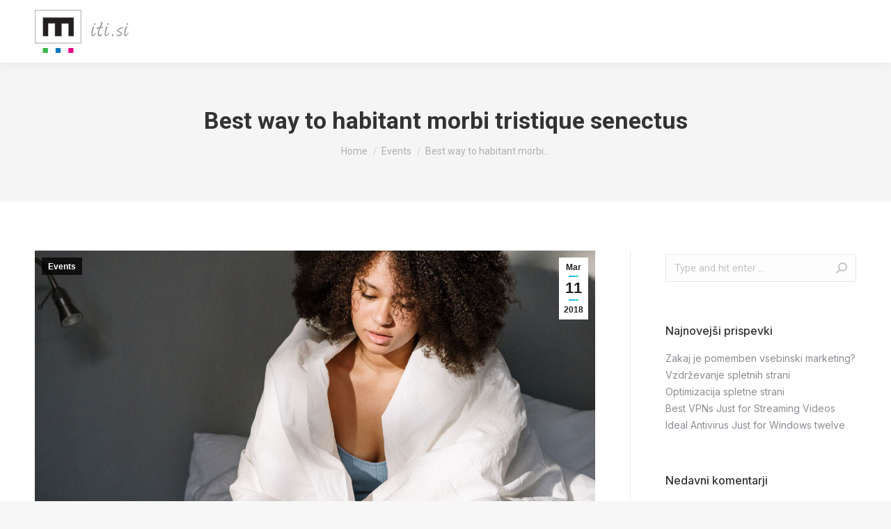

--- FILE ---
content_type: text/css
request_url: https://www.iti.si/wp-content/uploads/elementor/css/post-5905.css?ver=1664912483
body_size: 8279
content:
.elementor-5905 .elementor-element.elementor-element-d2d47d5 .elementor-heading-title{font-family:var( --e-global-typography-the7_h3-font-family ), sans-serif;font-size:var( --e-global-typography-the7_h3-font-size );font-weight:var( --e-global-typography-the7_h3-font-weight );text-transform:var( --e-global-typography-the7_h3-text-transform );line-height:var( --e-global-typography-the7_h3-line-height );}.elementor-5905 .elementor-element.elementor-element-d2d47d5 > .elementor-widget-container{margin:0px 0px 20px 0px;}.elementor-5905 .elementor-element.elementor-element-6adc410{columns:1;column-gap:30px;text-align:left;}.elementor-5905 .elementor-element.elementor-element-6adc410.elementor-drop-cap-view-stacked .elementor-drop-cap{background-color:var( --e-global-color-the7_accent );}.elementor-5905 .elementor-element.elementor-element-6adc410.elementor-drop-cap-view-framed .elementor-drop-cap, .elementor-5905 .elementor-element.elementor-element-6adc410.elementor-drop-cap-view-default .elementor-drop-cap{color:var( --e-global-color-the7_accent );border-color:var( --e-global-color-the7_accent );}body:not(.rtl) .elementor-5905 .elementor-element.elementor-element-6adc410 .elementor-drop-cap{margin-right:10px;}body.rtl .elementor-5905 .elementor-element.elementor-element-6adc410 .elementor-drop-cap{margin-left:10px;}.elementor-5905 .elementor-element.elementor-element-2cd2617{padding:15px 15px 15px 15px;}.elementor-5905 .elementor-element.elementor-element-e61ad26.elementor-column > .elementor-widget-wrap{justify-content:center;}.elementor-5905 .elementor-element.elementor-element-e61ad26:not(.elementor-motion-effects-element-type-background) > .elementor-widget-wrap, .elementor-5905 .elementor-element.elementor-element-e61ad26 > .elementor-widget-wrap > .elementor-motion-effects-container > .elementor-motion-effects-layer{background-image:url("https://the7.io/elementor-main/wp-content/uploads/sites/77/2020/10/im-main-2000.jpg");background-position:center center;background-repeat:no-repeat;background-size:cover;}.elementor-5905 .elementor-element.elementor-element-e61ad26 > .elementor-element-populated{transition:background 0.3s, border 0.3s, border-radius 0.3s, box-shadow 0.3s;margin:5px 5px 5px 5px;}.elementor-5905 .elementor-element.elementor-element-e61ad26 > .elementor-element-populated > .elementor-background-overlay{transition:background 0.3s, border-radius 0.3s, opacity 0.3s;}.elementor-5905 .elementor-element.elementor-element-c22ab4f .elementor-spacer-inner{height:350px;}.elementor-5905 .elementor-element.elementor-element-2829fe7.elementor-column > .elementor-widget-wrap{justify-content:center;}.elementor-5905 .elementor-element.elementor-element-2829fe7 > .elementor-element-populated{padding:5px 5px 5px 5px;}.elementor-5905 .elementor-element.elementor-element-bbabdae .elementor-spacer-inner{height:10px;}.elementor-5905 .elementor-element.elementor-element-26d236c .elementor-heading-title{font-family:var( --e-global-typography-the7_h3-font-family ), sans-serif;font-size:var( --e-global-typography-the7_h3-font-size );font-weight:var( --e-global-typography-the7_h3-font-weight );text-transform:var( --e-global-typography-the7_h3-text-transform );line-height:var( --e-global-typography-the7_h3-line-height );}.elementor-5905 .elementor-element.elementor-element-26d236c > .elementor-widget-container{margin:0px 0px 20px 0px;}.elementor-5905 .elementor-element.elementor-element-7137317{columns:1;column-gap:30px;text-align:left;}.elementor-5905 .elementor-element.elementor-element-7137317.elementor-drop-cap-view-stacked .elementor-drop-cap{background-color:var( --e-global-color-the7_accent );}.elementor-5905 .elementor-element.elementor-element-7137317.elementor-drop-cap-view-framed .elementor-drop-cap, .elementor-5905 .elementor-element.elementor-element-7137317.elementor-drop-cap-view-default .elementor-drop-cap{color:var( --e-global-color-the7_accent );border-color:var( --e-global-color-the7_accent );}body:not(.rtl) .elementor-5905 .elementor-element.elementor-element-7137317 .elementor-drop-cap{margin-right:10px;}body.rtl .elementor-5905 .elementor-element.elementor-element-7137317 .elementor-drop-cap{margin-left:10px;}.elementor-5905 .elementor-element.elementor-element-6cfb279 .elementor-icon-list-items:not(.elementor-inline-items) .elementor-icon-list-item:not(:last-child){padding-bottom:calc(10px/2);}.elementor-5905 .elementor-element.elementor-element-6cfb279 .elementor-icon-list-items:not(.elementor-inline-items) .elementor-icon-list-item:not(:first-child){margin-top:calc(10px/2);}.elementor-5905 .elementor-element.elementor-element-6cfb279 .elementor-icon-list-items.elementor-inline-items .elementor-icon-list-item{margin-right:calc(10px/2);margin-left:calc(10px/2);}.elementor-5905 .elementor-element.elementor-element-6cfb279 .elementor-icon-list-items.elementor-inline-items{margin-right:calc(-10px/2);margin-left:calc(-10px/2);}body.rtl .elementor-5905 .elementor-element.elementor-element-6cfb279 .elementor-icon-list-items.elementor-inline-items .elementor-icon-list-item:after{left:calc(-10px/2);}body:not(.rtl) .elementor-5905 .elementor-element.elementor-element-6cfb279 .elementor-icon-list-items.elementor-inline-items .elementor-icon-list-item:after{right:calc(-10px/2);}.elementor-5905 .elementor-element.elementor-element-6cfb279 .elementor-icon-list-icon i{color:var( --e-global-color-the7_accent );font-size:12px;}.elementor-5905 .elementor-element.elementor-element-6cfb279 .elementor-icon-list-icon svg{fill:var( --e-global-color-the7_accent );width:12px;}.elementor-5905 .elementor-element.elementor-element-6cfb279 .elementor-icon-list-text{color:var( --e-global-color-the7_content_primary_text_color );padding-left:5px;}.elementor-5905 .elementor-element.elementor-element-6cfb279 > .elementor-widget-container{margin:10px 0px 20px 0px;}.elementor-5905 .elementor-element.elementor-element-82b4fa3{columns:1;column-gap:30px;text-align:left;}.elementor-5905 .elementor-element.elementor-element-cc23f88{margin-top:0px;margin-bottom:10px;padding:15px 15px 15px 15px;}.elementor-5905 .elementor-element.elementor-element-726246d.elementor-column > .elementor-widget-wrap{justify-content:center;}.elementor-5905 .elementor-element.elementor-element-726246d > .elementor-element-populated{padding:5px 5px 5px 5px;}.elementor-5905 .elementor-element.elementor-element-57e2e59 .elementor-spacer-inner{height:10px;}.elementor-5905 .elementor-element.elementor-element-b5635b9.elementor-column > .elementor-widget-wrap{justify-content:center;}.elementor-5905 .elementor-element.elementor-element-b5635b9:not(.elementor-motion-effects-element-type-background) > .elementor-widget-wrap, .elementor-5905 .elementor-element.elementor-element-b5635b9 > .elementor-widget-wrap > .elementor-motion-effects-container > .elementor-motion-effects-layer{background-image:url("https://the7.io/elementor-main/wp-content/uploads/sites/77/2020/10/im-main-2001.jpg");background-position:center center;background-repeat:no-repeat;background-size:cover;}.elementor-5905 .elementor-element.elementor-element-b5635b9 > .elementor-element-populated{transition:background 0.3s, border 0.3s, border-radius 0.3s, box-shadow 0.3s;margin:5px 5px 5px 5px;}.elementor-5905 .elementor-element.elementor-element-b5635b9 > .elementor-element-populated > .elementor-background-overlay{transition:background 0.3s, border-radius 0.3s, opacity 0.3s;}.elementor-5905 .elementor-element.elementor-element-a9f77ba .elementor-spacer-inner{height:350px;}@media(max-width:1024px){.elementor-5905 .elementor-element.elementor-element-d2d47d5 .elementor-heading-title{font-size:var( --e-global-typography-the7_h3-font-size );line-height:var( --e-global-typography-the7_h3-line-height );}.elementor-5905 .elementor-element.elementor-element-26d236c .elementor-heading-title{font-size:var( --e-global-typography-the7_h3-font-size );line-height:var( --e-global-typography-the7_h3-line-height );}}@media(max-width:767px){.elementor-5905 .elementor-element.elementor-element-d2d47d5 .elementor-heading-title{font-size:var( --e-global-typography-the7_h3-font-size );line-height:var( --e-global-typography-the7_h3-line-height );}.elementor-5905 .elementor-element.elementor-element-26d236c .elementor-heading-title{font-size:var( --e-global-typography-the7_h3-font-size );line-height:var( --e-global-typography-the7_h3-line-height );}}

--- FILE ---
content_type: text/plain
request_url: https://www.google-analytics.com/j/collect?v=1&_v=j102&a=345685320&t=pageview&_s=1&dl=https%3A%2F%2Fwww.iti.si%2Fbest-way-to-habitant-morbi-tristique-senectus%2F&ul=en-us%40posix&dt=Best%20way%20to%20habitant%20morbi%20tristique%20senectus%20%E2%80%93%20iti.si&sr=1280x720&vp=1280x720&_u=IEBAAEABAAAAACAAI~&jid=199422204&gjid=1327174816&cid=1579371165.1768826573&tid=UA-15838508-1&_gid=1768300938.1768826573&_r=1&_slc=1&z=220780842
body_size: -449
content:
2,cG-PMWGFTY11W

--- FILE ---
content_type: application/javascript
request_url: https://www.iti.si/wp-content/uploads/hm_custom_css_js/custom.js?ver=1633214060
body_size: 214
content:
if(document.querySelector("#post_k"))
document.querySelector("#post_k").textContent="123";window.addEventListener('DOMContentLoaded',()=>{document.querySelector(".woocommerce-form__label-for-checkbox").closest("p").classList.add("woocommerce-validated");document.querySelector(".woocommerce-form__label-for-checkbox input").checked="true"})